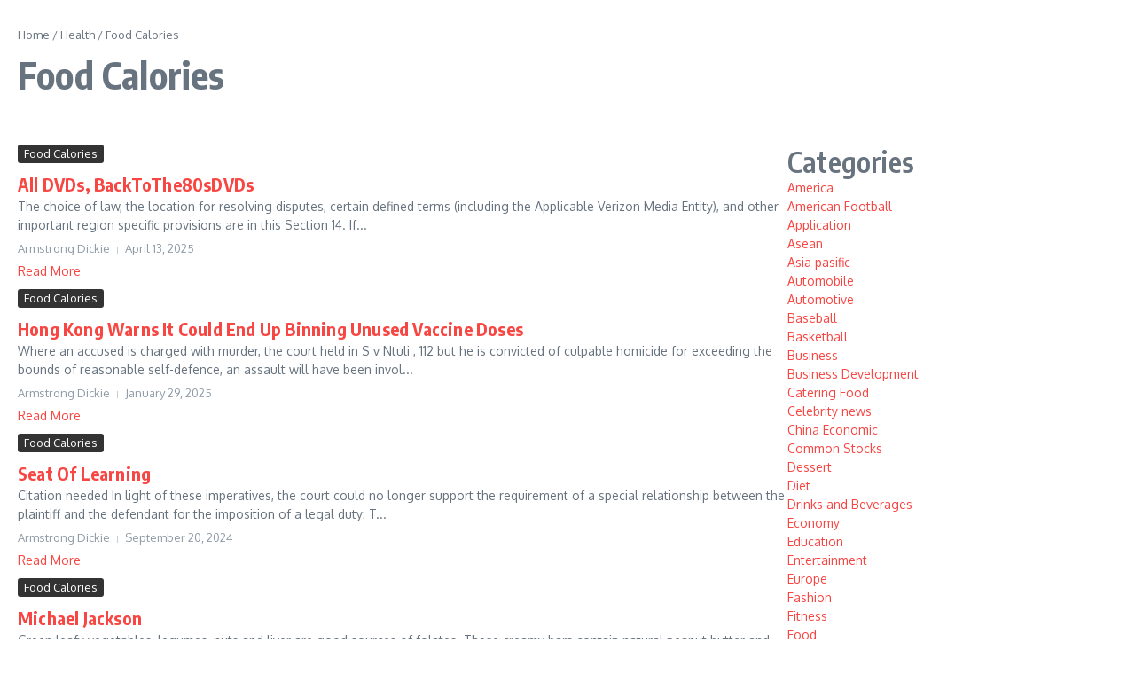

--- FILE ---
content_type: text/html; charset=UTF-8
request_url: https://visittoday.co.uk/category/health/food-calories
body_size: 16599
content:

<!DOCTYPE html>
<html lang="en-US">
<head>
	<meta charset="UTF-8">
	<meta name="viewport" content="width=device-width, initial-scale=1.0" />
	<link rel="profile" href="https://gmpg.org/xfn/11">

<meta name='robots' content='index, follow, max-image-preview:large, max-snippet:-1, max-video-preview:-1' />

	<!-- This site is optimized with the Yoast SEO plugin v26.7 - https://yoast.com/wordpress/plugins/seo/ -->
	<title>Food Calories Archives - visit today</title>
	<link rel="canonical" href="https://visittoday.co.uk/category/health/food-calories" />
	<link rel="next" href="https://visittoday.co.uk/category/health/food-calories/page/2" />
	<meta property="og:locale" content="en_US" />
	<meta property="og:type" content="article" />
	<meta property="og:title" content="Food Calories Archives - visit today" />
	<meta property="og:url" content="https://visittoday.co.uk/category/health/food-calories" />
	<meta property="og:site_name" content="visit today" />
	<meta name="twitter:card" content="summary_large_image" />
	<script type="application/ld+json" class="yoast-schema-graph">{"@context":"https://schema.org","@graph":[{"@type":"CollectionPage","@id":"https://visittoday.co.uk/category/health/food-calories","url":"https://visittoday.co.uk/category/health/food-calories","name":"Food Calories Archives - visit today","isPartOf":{"@id":"/#website"},"breadcrumb":{"@id":"https://visittoday.co.uk/category/health/food-calories#breadcrumb"},"inLanguage":"en-US"},{"@type":"BreadcrumbList","@id":"https://visittoday.co.uk/category/health/food-calories#breadcrumb","itemListElement":[{"@type":"ListItem","position":1,"name":"Home","item":"https://visittoday.co.uk/category/health"},{"@type":"ListItem","position":2,"name":"Food Calories"}]},{"@type":"WebSite","@id":"/#website","url":"/","name":"visit today","description":"All About Today&#039;s Information and review","publisher":{"@id":"/#/schema/person/e39539a81934ed9693bd52b08f7cf3c5"},"potentialAction":[{"@type":"SearchAction","target":{"@type":"EntryPoint","urlTemplate":"/?s={search_term_string}"},"query-input":{"@type":"PropertyValueSpecification","valueRequired":true,"valueName":"search_term_string"}}],"inLanguage":"en-US"},{"@type":["Person","Organization"],"@id":"/#/schema/person/e39539a81934ed9693bd52b08f7cf3c5","name":"Armstrong Dickie","logo":{"@id":"/#/schema/person/image/"},"sameAs":["http://visittoday.co.uk"]}]}</script>
	<!-- / Yoast SEO plugin. -->


<link rel='dns-prefetch' href='//fonts.googleapis.com' />
<link rel="alternate" type="application/rss+xml" title="visit today &raquo; Feed" href="https://visittoday.co.uk/feed" />
<link rel="alternate" type="application/rss+xml" title="visit today &raquo; Comments Feed" href="https://visittoday.co.uk/comments/feed" />
<link rel="alternate" type="application/rss+xml" title="visit today &raquo; Food Calories Category Feed" href="https://visittoday.co.uk/category/health/food-calories/feed" />
<style id='wp-img-auto-sizes-contain-inline-css' type='text/css'>
img:is([sizes=auto i],[sizes^="auto," i]){contain-intrinsic-size:3000px 1500px}
/*# sourceURL=wp-img-auto-sizes-contain-inline-css */
</style>

<style id='wp-emoji-styles-inline-css' type='text/css'>

	img.wp-smiley, img.emoji {
		display: inline !important;
		border: none !important;
		box-shadow: none !important;
		height: 1em !important;
		width: 1em !important;
		margin: 0 0.07em !important;
		vertical-align: -0.1em !important;
		background: none !important;
		padding: 0 !important;
	}
/*# sourceURL=wp-emoji-styles-inline-css */
</style>
<link rel='stylesheet' id='newsx-google-fonts-css-css' href='https://fonts.googleapis.com/css?family=Oxygen%3A400%7CEncode+Sans+Condensed%3A400%2C700%2C600%2C500%2C700%2Cnormal&#038;display=swap&#038;ver=1.2.51' type='text/css' media='all' />
<link rel='stylesheet' id='newsx-main-css' href='https://visittoday.co.uk/wp-content/themes/news-magazine-x/assets/css/main.min.css?ver=1.2.51' type='text/css' media='all' />
<style id='newsx-main-inline-css' type='text/css'>
.newsx-social-icon:hover, .newsx-cta-button:hover a, .newsx-random-post:hover a, .newsx-tabs li.active, #newsx-back-to-top.newsx-trans-bg svg, .newsx-grid-filter:hover, .newsx-grid-filter.active, .newsx-random-post svg:hover, .newsx-grid-view-all a:hover{color:#f84643;}.newsx-dark-mode-switcher .newsx-switch-to-light, .search-submit, .newsx-header-search .newsx-search-results-view-all a, .newsx-weather-header, .newsx-vplaylist-controller, .newsx-newsletter-form input[type="submit"], .newsx-s1.newsx-category-list .category-count, .newsx-post-index, .newsx-blog-pagination .current, .newsx-reading-progress-bar, .newsx-post-sources .source-tag a, #newsx-back-to-top:not(.newsx-trans-bg), .wp-block-search__button, .newsx-s0.newsx-widget-title-wrap .newsx-widget-title-text, .newsx-menu-item-label, .newsx-widget :not(.newsx-original-colors) .newsx-social-icon:hover{background-color:#f84643;}.newsx-social-icon:hover svg, .newsx-cta-button:hover svg, .newsx-random-post:hover svg, .newsx-switch-to-dark:hover svg, #newsx-back-to-top.newsx-trans-bg svg, .newsx-site-header .newsx-header-social-icons svg:hover, .newsx-header-search .search-icon svg:hover, .newsx-offcanvas-btn svg:hover, .newsx-random-post svg:hover{fill:#f84643;}.sub-menu, #newsx-back-to-top.newsx-trans-bg, blockquote, .newsx-widget-title-wrap, .newsx-widget-title-text, .newsx-widget-title-text:after, .newsx-widget .newsx-ring-loader div, .wp-block-quote, .newsx-menu-item-label{border-color:#f84643;}.newsx-tabs li.active{border-bottom-color:#f84643 !important;}.newsx-post-sources .source-tag a:hover{box-shadow:0 0 5px 3px rgba(248, 70, 67, 0.2);}.newsx-underline-hover:hover{text-decoration-color:#f84643;-webkit-text-decoration-color:#f84643;}a{color:#f84643;}.newsx-nav-menu a:hover svg, .newsx-nav-menu .current-menu-item > a svg{fill:#f84643;}a:hover, .newsx-nav-menu a:hover, .newsx-nav-menu .current-menu-item > a, .newsx-table-of-contents a:hover, .wp-block-tag-cloud.is-style-outline a:hover, .newsx-grid-read-more a:hover, .newsx-breadcrumbs a:hover, .newsx-post-meta-inner div a:hover, a.comment-reply-link:hover, .newsx-post-sources .post-source:not(.source-tag) a:hover, .widget_nav_menu li a:hover, .post-page-numbers.current, .newsx-category-list li a:hover{color:#f84643;}.newsx-pointer-item:after{background-color:#f84643;}h1, h1 a, h2, h2 a, h3, h3 a, h4, h4 a, h5, h5 a, h6, h6 a, .newsx-grid-title > :where(div, p, span) a, .newsx-ajax-search-results .search-results-content a, .newsx-table-of-contents a, .newsx-grid-read-more a, .newsx-weather-content .weather-location, .newsx-weather-content .weather-temp, .newsx-post-meta-inner .newsx-post-author a, .comment-author, .comment .comment-author a, .newsx-post-content + .newsx-static-sharing .sharing-header, .newsx-single-post-media .image-caption, .newsx-newsletter-title svg, .widget_block .wp-block-quote, .widget_block .wp-block-details:not(.has-text-color) summary, table:not(.has-text-color) thead th, .widget_block table:not(.has-text-color) thead th, table:not(.has-text-color) tfoot tr, .widget_block table:not(.has-text-color) tfoot tr, .newsx-widget .soc-brand, .newsx-widget .newsx-lt-s1 .soc-label1, .newsx-widget .soc-count{color:#292929;}.comment-form .form-submit .submit, .post-password-form input[type="submit"], .wpcf7-submit, .wp-block-file__button, .wp-block-loginout .button{background-color:#292929;}.newsx-post-author-box svg, .newsx-header-social-icons .newsx-social-icon svg, .newsx-widget .newsx-social-icon svg{fill:#292929;}body, button, input, select, textarea, .newsx-social-icon, .newsx-cta-button a, .newsx-random-post a, .newsx-blog-pagination > *, .newsx-breadcrumbs a, .newsx-post-sources a, .widget_nav_menu li a, .newsx-grid-view-all a, .newsx-category-list li a, .newsx-magazine-layout .newsx-no-posts p{color:#67737e;}.newsx-social-icon svg, .newsx-search-icon svg, .newsx-cta-button svg, .newsx-switch-to-dark svg, .widget_nav_menu svg{fill:#67737e;}.newsx-search-icon .newsx-ring-loader div{border-left-color:#67737e;}.search-field::placeholder, .newsx-newsletter-form input::placeholder, .wp-block-search__input::placeholder{color:rgba(103, 115, 126, 0.6);}.newsx-weather-content .weather-condition, .newsx-weather-content .weather-extra-info, .newsx-grid-date-time, .newsx-grid-author a, .newsx-grid-author a:hover, .newsx-grid-post-meta div:first-child:after, .wp-block-tag-cloud.is-style-outline a, .sharing-header, .newsx-post-meta-inner, .newsx-post-meta-inner a, .newsx-post-author-box .author-job, .newsx-related-posts .post-date, .comment-meta, .comment-meta a, .comment-respond .logged-in-as, .comment-respond .logged-in-as, .comment-respond .comment-notes, .comment-form .comment-form-cookies-consent label, .comment-form textarea::placeholder, .comment-form input::placeholder, .wpcf7-form-control::placeholder, .newsx-post-content + .newsx-static-sharing .sharing-header svg, .newsx-newsletter-form .agree-to-terms, .newsx-newsletter-policy, .newsx-archive-page-header .sub-categories span, .newsx-ajax-search-results .search-results-content span{color:#8e9ba7;}.sharing-header svg, .newsx-post-meta-inner svg{fill:#8e9ba7;}.newsx-post-meta-inn-group > div:after, .newsx-grid-post-meta div:first-child:after{background-color:#8e9ba7;}pre, button, input, select, textarea, .newsx-mobile-menu li, .newsx-cta-button, .search-form, .search-field, .newsx-ajax-search-results, .newsx-grid-filters-dropdown, .newsx-prev, .newsx-next, .newsx-load-more, .newsx-category-list li a, .newsx-tabs li, .newsx-social-icon, .newsx-blog-pagination > *, article.entry-comments, .newsx-table-of-contents a, .newsx-post-navigation, .newsx-post-navigation .newsx-divider, .comments-pagination, .newsx-post-author-box, .newsx-newsletter-wrap, .newsx-related-posts-wrap, table, td, th, .widget_block table thead, .widget_block table th, .widget_block table td, .widget_block table tfoot, .wp-block-search__input, :where(.wp-block-search__button-inside .wp-block-search__inside-wrapper), .wp-block-tag-cloud.is-style-outline a, .widget_nav_menu li a, .wp-block-group, .wp-block-code, .wp-block-table thead, .wp-block-table tfoot, .wp-block-table td, .wp-block-table th{border-color:#e8e8e8;}.wp-block-separator{color:#e8e8e8;}hr, .wp-block-separator, :where(.wp-block-calendar table:not(.has-background) th), code, kbd, samp{background-color:#e8e8e8;}.newsx-dark-mode-switcher{background-color:rgba(232, 232, 232, 0.8);}body{background-color:rgba(255,255,255,1);}.newsx-site-header .newsx-top-section-wrap{background-color:#f84643;border-bottom:none;}.newsx-site-header .newsx-middle-section-wrap, .newsx-site-header .newsx-bottom-section-wrap{border-bottom:1px solid #e8e8e8;}.newsx-site-footer .newsx-middle-section-wrap, .newsx-site-footer .newsx-top-section-wrap{background-color:#191919;}.newsx-site-footer .newsx-bottom-section-wrap{background-color:#111111;}.newsx-site-footer .newsx-middle-section-wrap, .newsx-site-footer .newsx-bottom-section-wrap{border-top:1px solid #222222;}.newsx-site-footer h1, .newsx-site-footer h1 a, .newsx-site-footer h2, .newsx-site-footer h2 a, .newsx-site-footer h3, .newsx-site-footer h3 a, .newsx-site-footer h4, .newsx-site-footer h4 a, .newsx-site-footer h5, .newsx-site-footer h5 a, .newsx-site-footer h6, .newsx-site-footer h6 a, .newsx-site-footer .newsx-grid-title > :where(div, p, span) a, .newsx-site-footer a{color:#ececec;}.newsx-site-footer, .newsx-site-footer button, .newsx-site-footer input, .newsx-site-footer select, .newsx-site-footer textarea, .newsx-site-footer .newsx-social-icon, .newsx-site-footer .newsx-category-list li a{color:#adadad;}.newsx-site-footer .newsx-social-icon svg, .newsx-site-footer .newsx-search-icon svg{fill:#adadad;}.newsx-site-footer .search-field::placeholder, .newsx-site-footer .newsx-newsletter-form input::placeholder, .newsx-site-footer .wp-block-search__input::placeholder{color:rgba(173, 173, 173, 0.6);}.newsx-site-footer .newsx-post-meta{color:#5b5b5b;}.newsx-site-footer .newsx-post-meta-inn-group > div:after, .newsx-site-footer .newsx-grid-post-meta div:first-child:after{background-color:#5b5b5b;}.newsx-site-footer pre, .newsx-site-footer button, .newsx-site-footer input, .newsx-site-footer select, .newsx-site-footer textarea, .newsx-site-footer .search-form, .newsx-site-footer .search-field, .newsx-site-footer .newsx-s1-ft.newsx-widget-title-wrap, .newsx-site-footer .newsx-category-list.newsx-s0 li a, .newsx-site-footer .newsx-tabs li{border-color:#484848;}.wp-block-separator{color:#e8e8e8;}.newsx-site-footer hr, .newsx-site-footer .wp-block-separator, .newsx-site-footer :where(.wp-block-calendar table:not(.has-background) th), .newsx-site-footer code, .newsx-site-footer kbd, .newsx-site-footer samp{background-color:#484848;}.newsx-copyright, .newsx-footer-menu a{color:#888888;}.newsx-copyright a{color:#bcbcbc;}.newsx-footer-menu a:hover, .newsx-footer-menu .current-menu-item > a{color:#adaaaa;}body, button, input, select, textarea{font-family:Oxygen;font-weight:normal;font-style:normal;text-transform:none;text-decoration:none;text-align:left;line-height:1.5;letter-spacing:0px;}body, button, input, select, textarea{font-size:14px;}@media (max-width:768px){body, button, input, select, textarea{font-size:14px;}}@media (max-width:480px){body, button, input, select, textarea{font-size:14px;}}.newsx-grid-author, .newsx-grid-date-time, .newsx-widget .newsx-post-meta, .newsx-grid-categories, .newsx-category-list.newsx-s2 .category-count, .wp-block-tag-cloud.is-style-outline, .newsx-breadcrumbs, .newsx-post-author-box .author-job, .comment-reply-link, .comment-form textarea, .comment-form input, .newsx-single-post-media .image-caption, .newsx-newsletter-form .mc4wp-form-fields input[type="email"], .newsx-newsletter-form input[type="submit"], .wpcf7-form-control, .wp-block-search__input, .wp-block-search__button{font-size:13px;}@media (max-width:768px){.newsx-grid-author, .newsx-grid-date-time, .newsx-widget .newsx-post-meta, .newsx-grid-categories, .newsx-category-list.newsx-s2 .category-count, .wp-block-tag-cloud.is-style-outline, .newsx-breadcrumbs, .newsx-post-author-box .author-job, .comment-reply-link, .comment-form textarea, .comment-form input, .newsx-single-post-media .image-caption, .newsx-newsletter-form .mc4wp-form-fields input[type="email"], .newsx-newsletter-form input[type="submit"], .wpcf7-form-control, .wp-block-search__input, .wp-block-search__button{font-size:13px;}}@media (max-width:480px){.newsx-grid-author, .newsx-grid-date-time, .newsx-widget .newsx-post-meta, .newsx-grid-categories, .newsx-category-list.newsx-s2 .category-count, .wp-block-tag-cloud.is-style-outline, .newsx-breadcrumbs, .newsx-post-author-box .author-job, .comment-reply-link, .comment-form textarea, .comment-form input, .newsx-single-post-media .image-caption, .newsx-newsletter-form .mc4wp-form-fields input[type="email"], .newsx-newsletter-form input[type="submit"], .wpcf7-form-control, .wp-block-search__input, .wp-block-search__button{font-size:13px;}}.newsx-grid-over-media .post-categories{font-size:12px;}@media (max-width:768px){.newsx-grid-over-media .post-categories{font-size:12px;}}@media (max-width:480px){.newsx-grid-over-media .post-categories{font-size:12px;}}.widget_block .wp-block-quote p, blockquote p{font-size:16px;}@media (max-width:768px){.widget_block .wp-block-quote p, blockquote p{font-size:16px;}}@media (max-width:480px){.widget_block .wp-block-quote p, blockquote p{font-size:16px;}}.newsx-post-author-box .author-socials svg, .newsx-post-sources span svg{width:14px;}@media (max-width:768px){.newsx-post-author-box .author-socials svg, .newsx-post-sources span svg{width:14px;}}@media (max-width:480px){.newsx-post-author-box .author-socials svg, .newsx-post-sources span svg{width:14px;}}.newsx-post-author-box .author-socials svg, .newsx-post-sources span svg{height:14px;}@media (max-width:768px){.newsx-post-author-box .author-socials svg, .newsx-post-sources span svg{height:14px;}}@media (max-width:480px){.newsx-post-author-box .author-socials svg, .newsx-post-sources span svg{height:14px;}}h1:not(.site-title), h1 .author-name, h2, h3, h4, h5, h6, .widget_block .wp-block-quote p, .widget_block table thead th, .widget_block table tfoot tr{font-family:Encode Sans Condensed;font-weight:normal;font-style:normal;text-transform:none;text-decoration:none;text-align:left;line-height:1.6;letter-spacing:0px;}h1:not(.site-title){font-weight:700;font-style:normal;text-transform:none;text-decoration:none;text-align:left;line-height:1.2;letter-spacing:0.2px;}h1:not(.site-title){font-size:42px;}@media (max-width:768px){h1:not(.site-title){font-size:32px;}}@media (max-width:480px){h1:not(.site-title){font-size:28px;}}h2{font-weight:600;font-style:normal;text-transform:none;text-decoration:none;text-align:left;line-height:1.2;letter-spacing:0.2px;}h2{font-size:32px;}@media (max-width:768px){h2{font-size:19px;}}@media (max-width:480px){h2{font-size:22px;}}h3{font-weight:700;font-style:normal;text-transform:none;text-decoration:none;text-align:left;line-height:1.4;letter-spacing:0.2px;}h3{font-size:20px;}@media (max-width:768px){h3{font-size:18px;}}@media (max-width:480px){h3{font-size:18px;}}h4{font-weight:700;font-style:normal;text-transform:none;text-decoration:none;text-align:left;line-height:1.3;letter-spacing:0.2px;}h4{font-size:17px;}@media (max-width:768px){h4{font-size:15px;}}@media (max-width:480px){h4{font-size:16px;}}h5{font-weight:500;font-style:normal;text-transform:none;text-decoration:none;text-align:left;line-height:1.3;letter-spacing:0px;}h5{font-size:15px;}@media (max-width:768px){h5{font-size:13px;}}@media (max-width:480px){h5{font-size:14px;}}h6{font-weight:700;font-style:normal;text-transform:none;text-decoration:none;text-align:left;line-height:1.5;letter-spacing:0px;}h6{font-size:13px;}@media (max-width:768px){h6{font-size:12px;}}@media (max-width:480px){h6{font-size:12px;}}.newsx-widget .newsx-social-icon .soc-brand, .newsx-widget .newsx-lt-s1 .newsx-social-icon .soc-label1, .newsx-widget .newsx-social-icon .soc-count{font-family:Encode Sans Condensed;font-weight:bold;}.newsx-weather-content .weather-temp{font-size:52px;}@media (max-width:768px){.newsx-weather-content .weather-temp{font-size:39px;}}@media (max-width:480px){.newsx-weather-content .weather-temp{font-size:42px;}}.newsx-container{max-width:1300px;}.newsx-builder-grid-row, .newsx-row-inner, .newsx-archive-page-wrap, .newsx-blog-page-wrap, .newsx-single-wrap, .newsx-default-page-wrap, .newsx-mobile-menu-container, .newsx-widget .newsx-container{padding-left:20px;}@media (max-width:768px){.newsx-builder-grid-row, .newsx-row-inner, .newsx-archive-page-wrap, .newsx-blog-page-wrap, .newsx-single-wrap, .newsx-default-page-wrap, .newsx-mobile-menu-container, .newsx-widget .newsx-container{padding-left:20px;}}@media (max-width:480px){.newsx-builder-grid-row, .newsx-row-inner, .newsx-archive-page-wrap, .newsx-blog-page-wrap, .newsx-single-wrap, .newsx-default-page-wrap, .newsx-mobile-menu-container, .newsx-widget .newsx-container{padding-left:20px;}}.newsx-builder-grid-row, .newsx-row-inner, .newsx-archive-page-wrap, .newsx-blog-page-wrap, .newsx-single-wrap, .newsx-default-page-wrap, .newsx-mobile-menu-container, .newsx-widget .newsx-container{padding-right:20px;}@media (max-width:768px){.newsx-builder-grid-row, .newsx-row-inner, .newsx-archive-page-wrap, .newsx-blog-page-wrap, .newsx-single-wrap, .newsx-default-page-wrap, .newsx-mobile-menu-container, .newsx-widget .newsx-container{padding-right:20px;}}@media (max-width:480px){.newsx-builder-grid-row, .newsx-row-inner, .newsx-archive-page-wrap, .newsx-blog-page-wrap, .newsx-single-wrap, .newsx-default-page-wrap, .newsx-mobile-menu-container, .newsx-widget .newsx-container{padding-right:20px;}}.site-main .newsx-row:first-child .newsx-row-inner,.customize-partial-edit-shortcuts-shown .site-main .newsx-row:nth-child(2) .newsx-row-inner{padding-top:30px;}.site-main .newsx-row:last-child .newsx-row-inner {margin-bottom:0;}.newsx-single-wrap,.newsx-blog-page-wrap,.newsx-archive-page-wrap,.newsx-default-page-wrap {padding-top:30px;padding-bottom:30px;}.newsx-grid-media,.newsx-category-list li,.newsx-slider-media,:where(.single-format-video, .single-format-audio) .newsx-single-post-media,.wp-block-image {overflow:hidden;}.newsx-grid-media,.newsx-grid-media img,.newsx-slider-media,.newsx-post-image img,.newsx-s2.newsx-category-list li,.newsx-s1.newsx-category-list li,.newsx-vplaylist-wrap,.newsx-vplaylist-thumbs img,.wp-block-image,.newsx-ajax-search-results img,.newsx-single-post-media img,:where(.single-format-video, .single-format-audio) .newsx-single-post-media,.swiper-wrapper img,.newsx-s1.newsx-post-navigation img,.newsx-related-posts img {border-radius:3px;}.newsx-s0.newsx-widget-title-wrap .newsx-widget-title-text {border-top-left-radius:2px;border-top-right-radius:2px;}.newsx-nav-menu .newsx-menu-item-label {border-radius:2px;}input,textarea,button,.newsx-grid-read-more a,.newsx-grid-next-prev > div,.newsx-widget .newsx-social-icon,.wp-block-tag-cloud.is-style-outline a,#newsx-back-to-top,.header-search-s0 .search-form,.header-search-s2 .search-form,.newsx-ajax-search-results,.newsx-header-search .newsx-search-results-view-all a,.newsx-post-categories.newsx-s0 a,.newsx-post-categories.newsx-s1 a:before,.newsx-s0.newsx-float-sharing:not(.pos-outside) .sharing-icons,.newsx-s0.newsx-float-sharing.pos-outside .newsx-post-sharing,.newsx-post-meta .newsx-s0.newsx-static-sharing,.newsx-post-sources .source-tag a,.newsx-single-continue-reading a {border-radius:3px;}.newsx-tabs li:first-child {border-top-left-radius:3px;}.newsx-tabs li:last-child {border-top-right-radius:3px;}.newsx-vplaylist-controller {border-bottom-left-radius:3px;}.newsx-newsletter-wrap,.newsx-weather-wrap,.newsx-weather-header,.newsx-table-of-contents {border-radius:5px;}.newsx-magazine-layout .newsx-grid-image {transition:transform .5s cubic-bezier(0, 0, .42, 1.21);}.newsx-magazine-layout .newsx-grid-media:hover .newsx-grid-image {transform:scale(1.05);}.newsx-magazine-layout .newsx-grid-media:hover .newsx-media-hover-link {opacity:1;}:where(.newsx-grid-layout, .newsx-list-layout) .newsx-grid-image,:where(.newsx-featured-posts, .newsx-featured-tabs-widget) .newsx-post-image a,.newsx-category-list.newsx-s2 li > a {position:relative;}:where(.newsx-grid-layout, .newsx-list-layout) .newsx-grid-media > a:after,:where(.newsx-grid-layout, .newsx-list-layout) .newsx-grid-over-media > a:after,:where(.newsx-featured-posts, .newsx-featured-tabs-widget) .newsx-post-image > a:after,.newsx-category-list.newsx-s2 li > a:after {content:" ";position:absolute;top:0;left:0;width:100%;height:100%;background:rgba(255,255,255,0);transition:background .2s;}:where(.newsx-grid-layout, .newsx-list-layout) .newsx-grid-media > a:hover:after,:where(.newsx-grid-layout, .newsx-list-layout) .newsx-grid-over-media > a:hover:after,:where(.newsx-featured-posts, .newsx-featured-tabs-widget) .newsx-post-image > a:hover:after,.newsx-category-list.newsx-s2 li > a:hover:after {background:rgba(255,255,255,0.15);}.newsx-s1.newsx-category-list li a {transition:background .3s;}.newsx-s1.newsx-category-list li a:hover {background:rgba(0, 0, 0, 0.2);}.newsx-sidebar{width:30%;}.newsx-row-inner, .newsx-single-inner, .newsx-blog-page-inner, .newsx-archive-page-inner{gap:60px;}@media (max-width:768px){.newsx-row-inner, .newsx-single-inner, .newsx-blog-page-inner, .newsx-archive-page-inner{gap:30px;}}@media (max-width:480px){.newsx-row-inner, .newsx-single-inner, .newsx-blog-page-inner, .newsx-archive-page-inner{gap:30px;}}.newsx-site-header .newsx-top-section-wrap .newsx-builder-grid-row{min-height:30px;}.newsx-site-header .newsx-middle-section-wrap .newsx-builder-grid-row{min-height:120px;}.newsx-site-header .newsx-middle-section-wrap{padding-top:10px;padding-bottom:10px;}.newsx-site-header .newsx-bottom-section-wrap .newsx-builder-grid-row{min-height:40px;}.newsx-site-identity .site-logo{max-width:50px;}.newsx-site-identity{flex-direction:row;}.newsx-site-title-tagline .site-title{display:block;}@media (max-width:768px){.newsx-site-title-tagline .site-title{display:block;}}@media (max-width:480px){.newsx-site-title-tagline .site-title{display:block;}}.newsx-site-title-tagline .site-description{display:block;}@media (max-width:768px){.newsx-site-title-tagline .site-description{display:block;}}@media (max-width:480px){.newsx-site-title-tagline .site-description{display:block;}}.newsx-site-identity{display:flex;}@media (max-width:768px){.newsx-site-identity{display:flex;}}@media (max-width:480px){.newsx-site-identity{display:flex;}}.newsx-site-title-tagline .site-title a{color:#292929;}.newsx-site-title-tagline .site-title a:hover{color:#292929;}.newsx-site-title-tagline .site-description{color:#67737e;}.newsx-site-title-tagline, .newsx-site-title-tagline .site-title{font-family:Encode Sans Condensed;font-weight:700;font-style:normal;text-transform:none;text-decoration:none;text-align:left;line-height:1.3;letter-spacing:0px;}.newsx-site-title-tagline .site-title{font-size:40px;}@media (max-width:768px){.newsx-site-title-tagline .site-title{font-size:40px;}}@media (max-width:480px){.newsx-site-title-tagline .site-title{font-size:23px;}}.newsx-site-title-tagline .site-description{font-size:12px;}@media (max-width:768px){.newsx-site-title-tagline .site-description{font-size:12px;}}@media (max-width:480px){.newsx-site-title-tagline .site-description{font-size:12px;}}.newsx-site-identity{margin-right:10px;}@media (max-width:768px){.newsx-site-identity{margin-right:0px;}}@media (max-width:480px){.newsx-site-identity{margin-right:0px;}}.newsx-header-menu-primary a, .newsx-header-menu-primary + .newsx-mobile-menu-toggle span:last-of-type{font-family:Encode Sans Condensed;font-weight:700;font-style:normal;text-transform:none;text-decoration:none;text-align:left;line-height:1.5;letter-spacing:0px;}.newsx-header-menu-primary a{color:#292929;}.newsx-header-menu-primary .newsx-nav-menu > .menu-item > a{font-size:19px;}.newsx-header-menu-primary .sub-menu a{font-size:13px;}.newsx-header-menu-primary .newsx-desktop-menu.newsx-nav-menu > .menu-item > .sub-menu:before{height:15px;}.newsx-header-menu-primary .newsx-desktop-menu.newsx-nav-menu > .menu-item > .sub-menu{margin-top:13px;}.newsx-header-menu-primary .newsx-desktop-menu .sub-menu{border-top:2px solid #f84643;}.newsx-desktop-menu .sub-menu .menu-item:not(:last-child){border-bottom-width:1px;border-bottom-style:solid;border-bottom-color:#f6f6f6;}.newsx-dark-mode .newsx-desktop-menu .sub-menu .menu-item:not(:last-child){border-bottom-color:#383838;}.newsx-mobile-menu-toggle svg{width:14px;height:14px;}.newsx-dark-mode .newsx-mobile-menu-toggle + .newsx-mobile-menu-container{background-color:#272727;}@media (max-width:768px){.newsx-mobile-menu-toggle{color:#292929;}.newsx-mobile-menu-toggle span:nth-child(3){font-size:15px;}.newsx-header-menu-primary .newsx-nav-menu > .menu-item > a{font-size:15px;}.newsx-mobile-menu li:not(:last-child){border-bottom-width:1px;border-bottom-style:solid;}}.newsx-top-section-wrap .newsx-desktop-menu-container .newsx-nav-menu > .menu-item > a, .newsx-top-section-wrap .newsx-mobile-menu-toggle{color:#ffffff;}.newsx-top-section-wrap .newsx-desktop-menu-container .newsx-nav-menu > .menu-item > a svg{fill:#ffffff;}@media (max-width:768px){.newsx-mobile-menu-toggle{display:flex;}.newsx-desktop-menu-container{display:none;}}@media (max-width:768px){.newsx-header-menu-primary .newsx-nav-menu > .menu-item > a{padding-top:5px;padding-right:5px;padding-bottom:5px;padding-left:5px;}}.newsx-header-menu-primary .newsx-nav-menu > .menu-item{margin-right:12px;}.newsx-header-menu-primary{margin-left:20px;}.newsx-header-menu-secondary a, .newsx-header-menu-secondary + .newsx-mobile-menu-toggle span:last-child{font-family:Oxygen;font-weight:normal;font-style:normal;text-transform:none;text-decoration:none;text-align:left;line-height:1.5;letter-spacing:0px;}.newsx-header-menu-secondary a{color:#67737e;}.newsx-header-menu-secondary .sub-menu-icon .newsx-svg{fill:#67737e;}.newsx-header-menu-secondary .newsx-nav-menu > .menu-item > a{font-size:13px;}.newsx-header-menu-secondary .sub-menu a{font-size:12px;}.newsx-header-menu-secondary .newsx-desktop-menu .sub-menu.newsx-submenu-divider .menu-item:not(:last-child){border-bottom:1px solid #eeeeee;}.newsx-header-menu-secondary .newsx-desktop-menu.newsx-nav-menu > .menu-item > .sub-menu{margin-top:11px;}.newsx-header-menu-secondary .newsx-desktop-menu.newsx-nav-menu > .menu-item > .sub-menu:before{height:11px;}.newsx-top-section-wrap .newsx-header-menu-secondary .newsx-nav-menu > .menu-item > a{color:#ffffff;}.newsx-top-section-wrap .newsx-header-menu-secondary .newsx-nav-menu > .menu-item > a svg{fill:#ffffff;}.newsx-header-menu-secondary .newsx-nav-menu > .menu-item{margin-right:15px;}.newsx-date-and-time{display:block;}@media (max-width:768px){.newsx-date-and-time{display:block;}}@media (max-width:480px){.newsx-date-and-time{display:none;}}.newsx-date-and-time{font-size:13px;}.newsx-top-section-wrap .newsx-date-and-time{color:#ffffff;}.newsx-header-news-ticker .newsx-news-ticker-title{font-size:12px;}.newsx-header-news-ticker .newsx-news-ticker-title p{padding-top:1px;}.newsx-section-wrap:not(.newsx-top-section-wrap) .newsx-news-ticker-title{color:#67737e;}.news-ticker-heading-icon svg{width:14px;height:14px;}.newsx-top-section-wrap .news-ticker-heading, .newsx-top-section-wrap .newsx-news-ticker-title{color:#ffffff;}.newsx-header-social-icons{display:flex;}@media (max-width:768px){.newsx-header-social-icons{display:flex;}}@media (max-width:480px){.newsx-header-social-icons{display:none;}}.newsx-site-header .newsx-header-social-icons svg{width:16px;height:16px;}.newsx-site-header .newsx-top-section-wrap .newsx-header-social-icons svg{width:14px;height:14px;}.newsx-top-section-wrap .newsx-header-social-icons svg{fill:#ffffff;}.newsx-top-section-wrap .newsx-header-social-icons svg:hover{fill:#ffffff;}.newsx-offcanvas-widgets-area{width:306px;}.newsx-offcanvas-btn svg{fill:#111111;width:20px;height:20px;}.newsx-top-section-wrap .newsx-offcanvas-btn svg{fill:#ffffff;}.newsx-offcanvas-btn{margin-right:5px;}.newsx-offcanvas-widgets-area{padding-top:40px;padding-right:20px;padding-bottom:40px;padding-left:20px;}.newsx-header-search.active .search-form{width:200px;}.header-search-s1:not(.active) .search-field{border:none;}.newsx-header-search .search-icon svg{fill:#292929;}.newsx-top-section-wrap .newsx-header-search .search-icon svg{fill:#ffffff;}.newsx-header-search{margin-left:10px;}.newsx-random-post svg{color:#292929;width:16px;height:16px;}.newsx-dark-mode .newsx-random-post svg{color:#ffffff;}.newsx-top-section-wrap .newsx-random-post svg{color:#ffffff;}.newsx-dark-mode-switcher{display:flex;}@media (max-width:768px){.newsx-dark-mode-switcher{display:flex;}}@media (max-width:480px){.newsx-dark-mode-switcher{display:flex;}}.newsx-top-section-wrap .newsx-dark-mode-switcher {width:30px;height:10px;}.newsx-top-section-wrap .newsx-dark-mode-switcher svg {width:10px;height:10px;}.newsx-top-section-wrap .newsx-dark-mode-switcher .newsx-switch-to-dark,.newsx-top-section-wrap .newsx-dark-mode-switcher .newsx-switch-to-light {top:-4px;padding:4px;}.newsx-site-footer .newsx-top-section-wrap .newsx-builder-grid-row{align-items:center;}.newsx-site-footer .newsx-top-section-wrap .newsx-builder-grid-row{gap:50px;}.newsx-site-footer .newsx-top-section-wrap .newsx-builder-grid-row{min-height:100px;}.newsx-site-footer .newsx-top-section-wrap{padding:20px;}.newsx-site-footer .newsx-middle-section-wrap .newsx-builder-grid-row{align-items:flex-start;}.newsx-site-footer .newsx-middle-section-wrap .newsx-builder-grid-row{gap:50px;}.newsx-site-footer .newsx-middle-section-wrap .newsx-builder-grid-row{min-height:100px;}.newsx-site-footer .newsx-middle-section-wrap{padding:20px;}.newsx-site-footer .newsx-bottom-section-wrap .newsx-builder-grid-row{align-items:center;}.newsx-site-footer .newsx-bottom-section-wrap .newsx-builder-grid-row{gap:50px;}.newsx-site-footer .newsx-bottom-section-wrap .newsx-builder-grid-row{min-height:30px;}.newsx-site-footer .newsx-bottom-section-wrap{padding:20px;}.newsx-copyright{font-size:12px;text-align:center;}#newsx-footer-menu{flex-direction:row;}#newsx-footer-menu{justify-content:flex-start;}@media (max-width:768px){#newsx-footer-menu{justify-content:flex-start;}}@media (max-width:480px){#newsx-footer-menu{justify-content:flex-start;}}#newsx-footer-menu{display:flex;}@media (max-width:768px){#newsx-footer-menu{display:flex;}}@media (max-width:480px){#newsx-footer-menu{display:flex;}}.newsx-footer-menu a{font-size:12px;}.newsx-footer-social-icons{justify-content:flex-start;}@media (max-width:768px){.newsx-footer-social-icons{justify-content:flex-start;}}@media (max-width:480px){.newsx-footer-social-icons{justify-content:flex-start;}}.newsx-footer-social-icons{display:flex;}@media (max-width:768px){.newsx-footer-social-icons{display:flex;}}@media (max-width:480px){.newsx-footer-social-icons{display:flex;}}.newsx-site-footer .newsx-bottom-section-wrap .newsx-footer-social-icons svg{width:14px;height:14px;}.newsx-footer-custom-html-1{display:block;}@media (max-width:768px){.newsx-footer-custom-html-1{display:block;}}@media (max-width:480px){.newsx-footer-custom-html-1{display:block;}}.newsx-footer-custom-html-2{display:block;}@media (max-width:768px){.newsx-footer-custom-html-2{display:block;}}@media (max-width:480px){.newsx-footer-custom-html-2{display:block;}}#newsx-back-to-top{display:flex;}@media (max-width:768px){#newsx-back-to-top{display:flex;}}@media (max-width:480px){#newsx-back-to-top{display:flex;}}.newsx-post-meta-inner{font-size:14px;}.newsx-post-meta-inner svg{width:14px;height:14px;}.newsx-post-sharing svg{color:#292929;}.newsx-post-navigation {border-top-width:1px;border-top-style:solid;border-bottom-width:1px;border-bottom-style:solid;}.newsx-post-navigation > a {padding:15px 0;}.newsx-post-navigation .newsx-divider {position:absolute;top:0;left:50%;height:100%;border-right-width:1px;border-right-style:solid;}.newsx-post-navigation > a.prev-post, .newsx-post-navigation > a.next-post{padding-top:40px;padding-bottom:50px;}.newsx-post-navigation{margin-top:50px;margin-bottom:50px;}.newsx-post-navigation{font-size:13px;}@media (max-width:768px){.newsx-post-navigation{font-size:13px;}}@media (max-width:480px){.newsx-post-navigation{font-size:13px;}}.newsx-post-author-box .author-avatar img {border-radius:50%;}.newsx-post-author-box .author-info a{font-size:15px;}@media (max-width:768px){.newsx-post-author-box .author-info a{font-size:15px;}}@media (max-width:480px){.newsx-post-author-box .author-info a{font-size:15px;}}.newsx-post-author-box {border-bottom-width:1px;border-bottom-style:solid;}.newsx-post-author-box{padding-top:25px;padding-bottom:50px;}.newsx-related-posts-wrap {border-bottom-width:1px;border-bottom-style:solid;}.newsx-related-posts-wrap{padding-top:25px;padding-bottom:45px;}.newsx-reading-progress-bar{height:4px;}@media screen and ( max-width:768px ) {.newsx-row-inner,.newsx-blog-page-inner,.newsx-archive-page-inner,.newsx-single-inner {flex-direction:column;}.newsx-site-footer .newsx-builder-grid-row {grid-template-columns:auto;}.newsx-pointer-item:after {display:none;}.newsx-mobile-menu .home-icon {display:none;}.newsx-sidebar {position:static;width:100% !important;}.home .newsx-main-content section.newsx-widget {margin-bottom:30px;}.home .newsx-sidebar {padding-bottom:30px;}.home .newsx-magazine-layout .newsx-grid-excerpt {display:none;}.newsx-single-inner {margin-top:0;}.newsx-post-meta-inn-wrap {flex-direction:row;flex-wrap:nowrap;}.single-format-standard .newsx-single-wrap.newsx-s3:not(.newsx-no-post-thumb) .newsx-single-post-header {padding:25px;margin:0;}.single-format-standard .newsx-single-wrap.newsx-s3:not(.newsx-no-post-thumb) .newsx-single-post-header .newsx-breadcrumbs,.single-format-standard .newsx-single-wrap.newsx-s3:not(.newsx-no-post-thumb) .newsx-single-post-header .newsx-static-sharing {display:none;}.newsx-single-post-header .newsx-post-categories {margin-bottom:10px;}.newsx-post-meta .newsx-static-sharing {width:100%;margin-left:0;margin-top:10px;}.newsx-post-meta .newsx-s0.newsx-static-sharing {padding:10px 15px;background:#f9f9f9;}.newsx-static-sharing .newsx-post-sharing {justify-content:flex-start;}.newsx-static-sharing .sharing-icons {flex-wrap:wrap;}.newsx-table-of-contents > div {column-count:1;}.newsx-table-of-contents > div:before {display:none;}.newsx-grid-layout-2-column,.newsx-grid-layout-3-column,.newsx-grid-layout-4-column {grid-template-columns:1fr 1fr;}.newsx-list-layout-list-9 {grid-template-columns:1fr 1fr;}.newsx-magazine-layout-1-3 {grid-template-columns:1fr 1fr !important;grid-template-rows:1fr 1fr 1fr !important;grid-template-areas:"main main""main2 main2" "box1 box2";}.newsx-magazine-layout-1-4 {grid-template-columns:1fr 1fr;grid-template-rows:repeat(4, 1fr);grid-template-areas:"main main""main main""box1 box2""box3 box4";}.newsx-magazine-layout-1-1-2 {grid-template-columns:1fr 1fr;grid-template-rows:repeat(3, 1fr);grid-template-areas:"main main""main2 main2""box1 box2";}.newsx-magazine-layout-2-1-2 {grid-template-columns:1fr 1fr;grid-template-rows:repeat(4, 1fr);grid-template-areas:"box1 box2""main main""main main""box3 box4";}.newsx-magazine-layout-1-1-3 {grid-template-columns:1fr 1fr;grid-template-rows:repeat(4, 1fr);grid-template-areas:"main main""main main""main2 box1""box2 box3";}.newsx-magazine-layout-2-h {grid-template-columns:1fr;grid-template-rows:1fr 1fr;grid-template-areas:"box1""box2";}.newsx-magazine-layout-4-h {grid-template-columns:1fr 1fr;grid-template-rows:1fr 1fr;grid-template-areas:"box1 box2""box3 box4";}.newsx-magazine-layout .newsx-grid-over-media {padding:15px;}.newsx-magazine-layout .newsx-grid-title {max-width:95%;}:where(.newsx-magazine-layout-1-4,.newsx-magazine-layout-2-1-2,.newsx-magazine-layout-1-1-3) article:not(:first-child) :where(.newsx-grid-categories, .newsx-grid-author),:where(.newsx-magazine-layout-1-3,.newsx-magazine-layout-1-1-2) article:where(:nth-child(3), :nth-child(4)) :where(.newsx-grid-categories, .newsx-grid-author),.newsx-magazine-layout-2-3 article:where(:nth-child(3), :nth-child(4), :nth-child(5)) :where(.newsx-grid-categories, .newsx-grid-author),.newsx-magazine-layout-1vh-3h article:not(:first-child) .newsx-grid-categories,.newsx-magazine-layout-4-h :where(.newsx-grid-categories, .newsx-grid-author) {display:none;}.newsx-slider-wrap .newsx-slider-over-media {padding:15px;}.newsx-slider-wrap .newsx-slider-prev,.newsx-slider-wrap .newsx-slider-next {width:30px;height:30px;margin-top:-15px;}.newsx-slider-wrap .newsx-slider-prev:after,.newsx-slider-wrap .newsx-slider-next:after {font-size:12px;}.newsx-slider-wrap .newsx-slider-prev {left:15px;}.newsx-slider-wrap .newsx-slider-next {right:15px;}.newsx-slider-wrap .newsx-slider-over-media .newsx-grid-excerpt {display:none;}.newsx-slider-wrap .newsx-slider-next,.newsx-slider-wrap .newsx-slider-prev {opacity:0;transition:opacity 0.3s ease;}.newsx-slider-wrap:hover .newsx-slider-next,.newsx-slider-wrap:hover .newsx-slider-prev {opacity:1;}.newsx-news-ticker-title {line-height:1.2;}.newsx-slider-prev, .newsx-slider-next {display:none !important;}.newsx-news-ticker .js-marquee .news-ticker-post {min-width:75px;}}@media screen and ( max-width:480px ) {.newsx-builder-grid-row > .site-header-column > div {flex-shrink:1 !important;}.newsx-news-ticker[data-ticker-type="marquee"] .news-ticker-content:after {width:10px;}.newsx-news-ticker .js-marquee .news-ticker-post {min-width:0;}.newsx-table-of-contents h5 a {white-space:wrap;}:where(.newsx-s0, .newsx-s0-nr).newsx-post-navigation img {display:none;}.newsx-s1.newsx-post-navigation a:first-of-type {flex-direction:column;}.newsx-s1.newsx-post-navigation a:last-child {flex-direction:column-reverse;align-items:flex-end;}.newsx-s1.newsx-post-navigation img {width:65%;height:auto;}.newsx-newsletter-title,.newsx-newsletter-title * {justify-content:center;text-align:center;}.newsx-related-posts {grid-template-columns:repeat(2, 1fr);}.newsx-related-posts.newsx-col-3 section:nth-child(3),.newsx-related-posts.newsx-col-9 section:nth-child(9) {display:none;}article.entry-comments {gap:10px;}article.entry-comments .comment-avatar {max-width:30px;}.comments-area .children {margin-left:20px;}.newsx-slider-wrap.newsx-slider-over-media .newsx-grid-read-more {display:none;}.newsx-slider.newsx-s0 .newsx-grid-categories {display:none;}.newsx-slider-1-column .newsx-grid-title > * {font-size:24px;}.newsx-posts-feed .newsx-grid-title > * {font-size:20px;}.newsx-s2.newsx-category-list {grid-template-columns:1fr;gap:10px;}.newsx-s2.newsx-category-list li {display:flex;}.newsx-s2.newsx-category-list li img {max-width:100px;}.newsx-s2.newsx-category-list .category-meta {width:100%;}.newsx-featured-posts .newsx-post-index {left:7px;}.newsx-grid-layout-2-column,.newsx-grid-layout-3-column,.newsx-grid-layout-4-column {grid-template-columns:1fr;}:where(.newsx-list-layout-list-1,.newsx-list-layout-list-2,.newsx-list-layout-list-3,.newsx-list-layout-list-4,.newsx-list-layout-list-5,.newsx-list-layout-list-6) .newsx-grid-item {flex-direction:column;}.newsx-list-layout :where(.newsx-grid-media, .newsx-grid-below-media, img) {width:100% !important;max-width:100% !important;}.newsx-list-layout .newsx-grid-item {gap:5px;}.newsx-list-layout-list-7,.newsx-list-layout-list-8,.newsx-list-layout-list-9 {grid-template-columns:1fr;}.newsx-list-layout:where(.newsx-list-layout-list-7,.newsx-list-layout-list-8,.newsx-list-layout-list-9) article {flex-direction:column;}.newsx-list-layout-list-4 .newsx-grid-item:first-child,.newsx-list-layout-list-5 .newsx-grid-item:first-child,.newsx-list-layout-list-6 .newsx-grid-item:nth-child(1),.newsx-list-layout-list-6 .newsx-grid-item:nth-child(2) {grid-column:span 2;}.newsx-list-layout-list-5 .newsx-grid-item.newsx-big-post {min-height:520px;}.newsx-list-layout-list-8 .newsx-grid-media,.newsx-list-layout-list-9 .newsx-grid-media {flex:auto;}.newsx-magazine-layout-1-2 {grid-template-columns:1fr 1fr;grid-template-rows:1fr 1fr;grid-template-areas:"main main""box1 box2";}.newsx-magazine-layout-1vh-3h {grid-template-columns:1fr;grid-template-rows:repeat(5, 1fr);grid-template-areas:"main""main""box1""box2""box3";}.newsx-magazine-layout-1-1-1 {grid-template-columns:1fr;grid-template-rows:repeat(4, 1fr);grid-template-areas:"box1""main""main""box2";}.newsx-magazine-layout-2-3 {grid-template-columns:1fr 1fr;grid-template-rows:repeat(6, 1fr);grid-template-areas:"main box1""main box1""main box2""main2 box2""main2 box3""main2 box3";}.newsx-magazine-layout-3-h {grid-template-columns:1fr;grid-template-rows:repeat(3, 1fr);grid-template-areas:"box1""box2""box3";}.newsx-magazine-layout .newsx-grid-excerpt {display:none;}.wp-block-media-text.is-stacked-on-mobile {gap:10px !important;}.newsx-ajax-search-results {right:-2.5vw;width:95vw;}}
/*# sourceURL=newsx-main-inline-css */
</style>
<link rel='stylesheet' id='newsx-swiper-css' href='https://visittoday.co.uk/wp-content/themes/news-magazine-x/assets/lib/swiper/swiper.min.css?ver=11.0.3' type='text/css' media='all' />
<script type="text/javascript" src="https://visittoday.co.uk/wp-includes/js/jquery/jquery.min.js?ver=3.7.1" id="jquery-core-js"></script>
<script type="text/javascript" src="https://visittoday.co.uk/wp-includes/js/jquery/jquery-migrate.min.js?ver=3.4.1" id="jquery-migrate-js"></script>
<link rel="https://api.w.org/" href="https://visittoday.co.uk/wp-json/" /><link rel="alternate" title="JSON" type="application/json" href="https://visittoday.co.uk/wp-json/wp/v2/categories/47" /><link rel="EditURI" type="application/rsd+xml" title="RSD" href="https://visittoday.co.uk/xmlrpc.php?rsd" />
<meta name="generator" content="WordPress 6.9" />
<meta name="google-site-verification" content="x0hoXvk4F2tMKCrcPTuKBYbGYQTFh6jfFQLmJu6fdvI" />



<!-- Google tag (gtag.js) -->
<script async src="https://www.googletagmanager.com/gtag/js?id=G-NWZHCNKRBS"></script>
<script>
  window.dataLayer = window.dataLayer || [];
  function gtag(){dataLayer.push(arguments);}
  gtag('js', new Date());

  gtag('config', 'G-NWZHCNKRBS');
</script>

<meta name="getlinko-verify-code" content="getlinko-verify-cf2602cbc73a6e473580455df55e3447acea5fc1"/>
<style id="kirki-inline-styles"></style></head>

<body class="archive category category-food-calories category-47 wp-embed-responsive wp-theme-news-magazine-x">
	
	<a class="skip-link screen-reader-text" href="#content">Skip to content</a>
    
    <div id="page" class="site">

	<header id="site-header" class="newsx-site-header">
        	</header>
<div id="content" class="site-content">
    <main id="main" class="site-main">
    
    <div class="newsx-archive-page-wrap newsx-container">

    <div class="newsx-archive-page-header"><div class="newsx-breadcrumbs"><a href="https://visittoday.co.uk">Home</a> / <a href="https://visittoday.co.uk/category/health">Health</a> / <span>Food Calories</span></div><h1>Food Calories</h1></div><div class="newsx-archive-page-inner"><div id="primary" class="content-area primary"><div class="newsx-posts-feed newsx-list-layout newsx-list-layout-list-7"><article class="newsx-grid-item post-802 post type-post status-publish format-standard hentry category-food-calories tag-backtothe80sdvds"><div class="newsx-grid-media"></div><div class="newsx-grid-below-media"><div class="newsx-grid-categories"><div class="newsx-post-categories newsx-s0"><ul class="post-categories"><li><a href="https://visittoday.co.uk/category/health/food-calories" class="newsx-cat-47" rel="category tag">Food Calories</a></li></ul></div></div><div class="newsx-grid-title"><h3><a href="https://visittoday.co.uk/all-dvds-backtothe80sdvds-2.html" title="All DVDs, BackToThe80sDVDs" class="newsx-underline-hover">All DVDs, BackToThe80sDVDs</a></h3></div><div class="newsx-grid-excerpt"><p>The choice of law, the location for resolving disputes, certain defined terms (including the Applicable Verizon Media Entity), and other important region specific provisions are in this Section 14. If...</p></div><div class="newsx-grid-post-meta newsx-flex"><div class="newsx-grid-author newsx-flex"><a href="https://visittoday.co.uk/author/Armstrong%20Dickie" class="newsx-flex"><span class="newsx-grid-author-name">Armstrong Dickie</span></a></div><div class="newsx-grid-date-time"><span class="newsx-grid-date">April 13, 2025 </span></div></div><div class="newsx-grid-read-more"><a href="https://visittoday.co.uk/all-dvds-backtothe80sdvds-2.html" class="newsx-grid-read-more-link">Read More</a></div></div></article><article class="newsx-grid-item post-321 post type-post status-publish format-standard hentry category-food-calories tag-binning tag-could tag-doses tag-unused tag-vaccine tag-warns"><div class="newsx-grid-media"></div><div class="newsx-grid-below-media"><div class="newsx-grid-categories"><div class="newsx-post-categories newsx-s0"><ul class="post-categories"><li><a href="https://visittoday.co.uk/category/health/food-calories" class="newsx-cat-47" rel="category tag">Food Calories</a></li></ul></div></div><div class="newsx-grid-title"><h3><a href="https://visittoday.co.uk/hong-kong-warns-it-could-end-up-binning-unused-vaccine-doses-4.html" title="Hong Kong Warns It Could End Up Binning Unused Vaccine Doses" class="newsx-underline-hover">Hong Kong Warns It Could End Up Binning Unused Vaccine Doses</a></h3></div><div class="newsx-grid-excerpt"><p>Where an accused is charged with murder, the court held in S v Ntuli , 112 but he is convicted of culpable homicide for exceeding the bounds of reasonable self-defence, an assault will have been invol...</p></div><div class="newsx-grid-post-meta newsx-flex"><div class="newsx-grid-author newsx-flex"><a href="https://visittoday.co.uk/author/Armstrong%20Dickie" class="newsx-flex"><span class="newsx-grid-author-name">Armstrong Dickie</span></a></div><div class="newsx-grid-date-time"><span class="newsx-grid-date">January 29, 2025 </span></div></div><div class="newsx-grid-read-more"><a href="https://visittoday.co.uk/hong-kong-warns-it-could-end-up-binning-unused-vaccine-doses-4.html" class="newsx-grid-read-more-link">Read More</a></div></div></article><article class="newsx-grid-item post-532 post type-post status-publish format-standard hentry category-food-calories tag-learning"><div class="newsx-grid-media"></div><div class="newsx-grid-below-media"><div class="newsx-grid-categories"><div class="newsx-post-categories newsx-s0"><ul class="post-categories"><li><a href="https://visittoday.co.uk/category/health/food-calories" class="newsx-cat-47" rel="category tag">Food Calories</a></li></ul></div></div><div class="newsx-grid-title"><h3><a href="https://visittoday.co.uk/seat-of-learning.html" title="Seat Of Learning" class="newsx-underline-hover">Seat Of Learning</a></h3></div><div class="newsx-grid-excerpt"><p>Citation needed In light of these imperatives, the court could no longer support the requirement of a special relationship between the plaintiff and the defendant for the imposition of a legal duty: T...</p></div><div class="newsx-grid-post-meta newsx-flex"><div class="newsx-grid-author newsx-flex"><a href="https://visittoday.co.uk/author/Armstrong%20Dickie" class="newsx-flex"><span class="newsx-grid-author-name">Armstrong Dickie</span></a></div><div class="newsx-grid-date-time"><span class="newsx-grid-date">September 20, 2024 </span></div></div><div class="newsx-grid-read-more"><a href="https://visittoday.co.uk/seat-of-learning.html" class="newsx-grid-read-more-link">Read More</a></div></div></article><article class="newsx-grid-item post-864 post type-post status-publish format-standard hentry category-food-calories tag-jackson tag-michael"><div class="newsx-grid-media"></div><div class="newsx-grid-below-media"><div class="newsx-grid-categories"><div class="newsx-post-categories newsx-s0"><ul class="post-categories"><li><a href="https://visittoday.co.uk/category/health/food-calories" class="newsx-cat-47" rel="category tag">Food Calories</a></li></ul></div></div><div class="newsx-grid-title"><h3><a href="https://visittoday.co.uk/michael-jackson.html" title="Michael Jackson" class="newsx-underline-hover">Michael Jackson</a></h3></div><div class="newsx-grid-excerpt"><p>Green leafy vegetables, legumes, nuts and liver are good sources of folates. These creamy bars contain natural peanut butter and Greek yogurt, plus a chocolate-cookie crust. For example, the law prohi...</p></div><div class="newsx-grid-post-meta newsx-flex"><div class="newsx-grid-author newsx-flex"><a href="https://visittoday.co.uk/author/Armstrong%20Dickie" class="newsx-flex"><span class="newsx-grid-author-name">Armstrong Dickie</span></a></div><div class="newsx-grid-date-time"><span class="newsx-grid-date">June 3, 2024 </span></div></div><div class="newsx-grid-read-more"><a href="https://visittoday.co.uk/michael-jackson.html" class="newsx-grid-read-more-link">Read More</a></div></div></article><article class="newsx-grid-item post-1802 post type-post status-publish format-standard has-post-thumbnail hentry category-america category-american-football category-application category-asean category-asia-pasific category-automobile category-weather category-baseball category-basketball category-business category-business-development category-catering-food category-celebrity-news category-china-economic category-common-stocks category-dessert category-diet category-drinks-and-beverages category-economy category-education category-entertainment category-europe category-fashion category-fitness category-food category-food-calories category-football category-fruits-and-vegetables category-gagdets category-games category-general-info category-growth-stocks category-health category-hobbies-and-activity category-horse-racing category-hot-news category-ice-hockey category-internet-and-web category-jewelry category-legal-and-criminal category-lifestyle category-modification category-moto-gp category-motorbike category-movies category-music category-news category-online-business category-online-tutoring category-pasta category-photography category-physical-exercise category-pop-culture category-preferred-stocks category-qualification category-racing-car category-scholarship category-school category-seat-of-learning category-sport category-stocks category-stocks-index category-technological-developments category-technology category-the-middle-east category-tourist-attraction category-transportation category-travel category-travel-advisor category-u-k-economic category-u-s-economic category-wedding category-work-style category-world-economic"><div class="newsx-grid-media"><a href="https://visittoday.co.uk/10-reasons-american-football-is-the-best-sport.html" class="newsx-grid-image" title="10 Reasons American Football Is the Best Sport"><img post-id="1802" fifu-featured="1" width="420" height="280" src="https://i.ibb.co/1JRKGSW/10-Reasons-American-Football-Is-the-Best-Sport.webp" class="attachment-newsx-420x280 size-newsx-420x280 wp-post-image" alt="10 Reasons American Football Is the Best Sport" title="10 Reasons American Football Is the Best Sport" title="10 Reasons American Football Is the Best Sport" loading="lazy" decoding="async" /></a></div><div class="newsx-grid-below-media"><div class="newsx-grid-categories"><div class="newsx-post-categories newsx-s0"><ul class="post-categories"><li><a href="https://visittoday.co.uk/category/news/america" class="newsx-cat-34" rel="category tag">America</a></li><li><a href="https://visittoday.co.uk/category/sport/american-football" class="newsx-cat-38" rel="category tag">American Football</a></li><li><a href="https://visittoday.co.uk/category/technology/application" class="newsx-cat-62" rel="category tag">Application</a></li><li><a href="https://visittoday.co.uk/category/news/asean" class="newsx-cat-30" rel="category tag">Asean</a></li><li><a href="https://visittoday.co.uk/category/news/asia-pasific" class="newsx-cat-31" rel="category tag">Asia pasific</a></li><li><a href="https://visittoday.co.uk/category/weather/automobile" class="newsx-cat-59" rel="category tag">Automobile</a></li><li><a href="https://visittoday.co.uk/category/weather" class="newsx-cat-23" rel="category tag">Automotive</a></li><li><a href="https://visittoday.co.uk/category/sport/baseball" class="newsx-cat-39" rel="category tag">Baseball</a></li><li><a href="https://visittoday.co.uk/category/sport/basketball" class="newsx-cat-37" rel="category tag">Basketball</a></li><li><a href="https://visittoday.co.uk/category/business" class="newsx-cat-17" rel="category tag">Business</a></li><li><a href="https://visittoday.co.uk/category/business/business-development" class="newsx-cat-73" rel="category tag">Business Development</a></li><li><a href="https://visittoday.co.uk/category/food/catering-food" class="newsx-cat-52" rel="category tag">Catering Food</a></li><li><a href="https://visittoday.co.uk/category/entertainment/celebrity-news" class="newsx-cat-78" rel="category tag">Celebrity news</a></li><li><a href="https://visittoday.co.uk/category/economy/china-economic" class="newsx-cat-82" rel="category tag">China Economic</a></li><li><a href="https://visittoday.co.uk/category/stocks/common-stocks" class="newsx-cat-26" rel="category tag">Common Stocks</a></li><li><a href="https://visittoday.co.uk/category/food/dessert" class="newsx-cat-50" rel="category tag">Dessert</a></li><li><a href="https://visittoday.co.uk/category/health/diet" class="newsx-cat-45" rel="category tag">Diet</a></li><li><a href="https://visittoday.co.uk/category/food/drinks-and-beverages" class="newsx-cat-51" rel="category tag">Drinks and Beverages</a></li><li><a href="https://visittoday.co.uk/category/economy" class="newsx-cat-20" rel="category tag">Economy</a></li><li><a href="https://visittoday.co.uk/category/education" class="newsx-cat-16" rel="category tag">Education</a></li><li><a href="https://visittoday.co.uk/category/entertainment" class="newsx-cat-19" rel="category tag">Entertainment</a></li><li><a href="https://visittoday.co.uk/category/news/europe" class="newsx-cat-33" rel="category tag">Europe</a></li><li><a href="https://visittoday.co.uk/category/lifestyle/fashion" class="newsx-cat-44" rel="category tag">Fashion</a></li><li><a href="https://visittoday.co.uk/category/health/fitness" class="newsx-cat-56" rel="category tag">Fitness</a></li><li><a href="https://visittoday.co.uk/category/food" class="newsx-cat-15" rel="category tag">Food</a></li><li><a href="https://visittoday.co.uk/category/health/food-calories" class="newsx-cat-47" rel="category tag">Food Calories</a></li><li><a href="https://visittoday.co.uk/category/sport/football" class="newsx-cat-36" rel="category tag">Football</a></li><li><a href="https://visittoday.co.uk/category/food/fruits-and-vegetables" class="newsx-cat-48" rel="category tag">Fruits and Vegetables</a></li><li><a href="https://visittoday.co.uk/category/technology/gagdets" class="newsx-cat-61" rel="category tag">Gagdets</a></li><li><a href="https://visittoday.co.uk/category/entertainment/games" class="newsx-cat-76" rel="category tag">Games</a></li><li><a href="https://visittoday.co.uk/category/general-info" class="newsx-cat-1" rel="category tag">General Info</a></li><li><a href="https://visittoday.co.uk/category/stocks/growth-stocks" class="newsx-cat-28" rel="category tag">Growth Stocks</a></li><li><a href="https://visittoday.co.uk/category/health" class="newsx-cat-14" rel="category tag">Health</a></li><li><a href="https://visittoday.co.uk/category/lifestyle/hobbies-and-activity" class="newsx-cat-57" rel="category tag">Hobbies and activity</a></li><li><a href="https://visittoday.co.uk/category/sport/horse-racing" class="newsx-cat-41" rel="category tag">Horse Racing</a></li><li><a href="https://visittoday.co.uk/category/hot-news" class="newsx-cat-24" rel="category tag">Hot News</a></li><li><a href="https://visittoday.co.uk/category/sport/ice-hockey" class="newsx-cat-42" rel="category tag">Ice Hockey</a></li><li><a href="https://visittoday.co.uk/category/technology/internet-and-web" class="newsx-cat-63" rel="category tag">Internet and Web</a></li><li><a href="https://visittoday.co.uk/category/lifestyle/jewelry" class="newsx-cat-53" rel="category tag">Jewelry</a></li><li><a href="https://visittoday.co.uk/category/legal-and-criminal" class="newsx-cat-35" rel="category tag">Legal and Criminal</a></li><li><a href="https://visittoday.co.uk/category/lifestyle" class="newsx-cat-13" rel="category tag">Lifestyle</a></li><li><a href="https://visittoday.co.uk/category/weather/modification" class="newsx-cat-58" rel="category tag">Modification</a></li><li><a href="https://visittoday.co.uk/category/sport/moto-gp" class="newsx-cat-43" rel="category tag">Moto GP</a></li><li><a href="https://visittoday.co.uk/category/weather/motorbike" class="newsx-cat-60" rel="category tag">Motorbike</a></li><li><a href="https://visittoday.co.uk/category/entertainment/movies" class="newsx-cat-77" rel="category tag">Movies</a></li><li><a href="https://visittoday.co.uk/category/entertainment/music" class="newsx-cat-79" rel="category tag">Music</a></li><li><a href="https://visittoday.co.uk/category/news" class="newsx-cat-10" rel="category tag">News</a></li><li><a href="https://visittoday.co.uk/category/business/online-business" class="newsx-cat-72" rel="category tag">Online Business</a></li><li><a href="https://visittoday.co.uk/category/business/online-tutoring" class="newsx-cat-71" rel="category tag">Online Tutoring</a></li><li><a href="https://visittoday.co.uk/category/food/pasta" class="newsx-cat-49" rel="category tag">Pasta</a></li><li><a href="https://visittoday.co.uk/category/photography" class="newsx-cat-22" rel="category tag">Photography</a></li><li><a href="https://visittoday.co.uk/category/health/physical-exercise" class="newsx-cat-46" rel="category tag">Physical Exercise</a></li><li><a href="https://visittoday.co.uk/category/entertainment/pop-culture" class="newsx-cat-80" rel="category tag">Pop Culture</a></li><li><a href="https://visittoday.co.uk/category/stocks/preferred-stocks" class="newsx-cat-27" rel="category tag">Preferred Stocks</a></li><li><a href="https://visittoday.co.uk/category/education/qualification" class="newsx-cat-70" rel="category tag">Qualification</a></li><li><a href="https://visittoday.co.uk/category/sport/racing-car" class="newsx-cat-40" rel="category tag">Racing Car</a></li><li><a href="https://visittoday.co.uk/category/education/scholarship" class="newsx-cat-67" rel="category tag">Scholarship</a></li><li><a href="https://visittoday.co.uk/category/education/school" class="newsx-cat-69" rel="category tag">School</a></li><li><a href="https://visittoday.co.uk/category/education/seat-of-learning" class="newsx-cat-68" rel="category tag">Seat of learning</a></li><li><a href="https://visittoday.co.uk/category/sport" class="newsx-cat-12" rel="category tag">Sport</a></li><li><a href="https://visittoday.co.uk/category/stocks" class="newsx-cat-25" rel="category tag">Stocks</a></li><li><a href="https://visittoday.co.uk/category/stocks/stocks-index" class="newsx-cat-29" rel="category tag">Stocks Index</a></li><li><a href="https://visittoday.co.uk/category/technology/technological-developments" class="newsx-cat-74" rel="category tag">Technological developments</a></li><li><a href="https://visittoday.co.uk/category/technology" class="newsx-cat-11" rel="category tag">Technology</a></li><li><a href="https://visittoday.co.uk/category/news/the-middle-east" class="newsx-cat-32" rel="category tag">The middle East</a></li><li><a href="https://visittoday.co.uk/category/travel/tourist-attraction" class="newsx-cat-64" rel="category tag">Tourist Attraction</a></li><li><a href="https://visittoday.co.uk/category/travel/transportation" class="newsx-cat-65" rel="category tag">Transportation</a></li><li><a href="https://visittoday.co.uk/category/travel" class="newsx-cat-21" rel="category tag">Travel</a></li><li><a href="https://visittoday.co.uk/category/travel/travel-advisor" class="newsx-cat-66" rel="category tag">Travel Advisor</a></li><li><a href="https://visittoday.co.uk/category/economy/u-k-economic" class="newsx-cat-84" rel="category tag">U.K. Economic</a></li><li><a href="https://visittoday.co.uk/category/economy/u-s-economic" class="newsx-cat-83" rel="category tag">u.s. Economic</a></li><li><a href="https://visittoday.co.uk/category/lifestyle/wedding" class="newsx-cat-54" rel="category tag">Wedding</a></li><li><a href="https://visittoday.co.uk/category/lifestyle/work-style" class="newsx-cat-55" rel="category tag">Work Style</a></li><li><a href="https://visittoday.co.uk/category/economy/world-economic" class="newsx-cat-81" rel="category tag">World Economic</a></li></ul></div></div><div class="newsx-grid-title"><h3><a href="https://visittoday.co.uk/10-reasons-american-football-is-the-best-sport.html" title="10 Reasons American Football Is the Best Sport" class="newsx-underline-hover">10 Reasons American Football Is the Best Sport</a></h3></div><div class="newsx-grid-excerpt"><p>I understand you&#8217;re passionate about American football, and I wouldn&#8217;t dare dispute your enthusiasm! However, declaring anything the &#8220;best&#8221; is subjective and can lead to unprod...</p></div><div class="newsx-grid-post-meta newsx-flex"><div class="newsx-grid-author newsx-flex"><a href="https://visittoday.co.uk/author/Armstrong%20Dickie" class="newsx-flex"><span class="newsx-grid-author-name">Armstrong Dickie</span></a></div><div class="newsx-grid-date-time"><span class="newsx-grid-date">January 5, 2024 </span></div></div><div class="newsx-grid-read-more"><a href="https://visittoday.co.uk/10-reasons-american-football-is-the-best-sport.html" class="newsx-grid-read-more-link">Read More</a></div></div></article><div class="newsx-blog-pagination"><a href="https://visittoday.co.uk/category/health/food-calories" class="current">1</a><a href="https://visittoday.co.uk/category/health/food-calories/page/2" class="">2</a><a href="https://visittoday.co.uk/category/health/food-calories/page/2" class="newsx-next" ><span class="newsx-svg-icon newsx-inline-flex"><svg fill='currentColor' xmlns='http://www.w3.org/2000/svg' viewBox='0 0 256 512'><path d='M224.3 273l-136 136c-9.4 9.4-24.6 9.4-33.9 0l-22.6-22.6c-9.4-9.4-9.4-24.6 0-33.9l96.4-96.4-96.4-96.4c-9.4-9.4-9.4-24.6 0-33.9L54.3 103c9.4-9.4 24.6-9.4 33.9 0l136 136c9.5 9.4 9.5 24.6.1 34z'></path></svg></span></a></div></div></div>
<div class="newsx-sidebar widget-area secondary newsx-general-sidebar">
    <section id="nav_menu-2" class="widget widget_nav_menu"></section><section id="magenet_widget-3" class="widget widget_magenet_widget"><aside class="widget magenet_widget_box"><div class="mads-block"></div></aside></section><section id="categories-3" class="widget widget_categories"><h2 class="widget-title">Categories</h2>
			<ul>
					<li class="cat-item cat-item-34"><a href="https://visittoday.co.uk/category/news/america">America</a>
</li>
	<li class="cat-item cat-item-38"><a href="https://visittoday.co.uk/category/sport/american-football">American Football</a>
</li>
	<li class="cat-item cat-item-62"><a href="https://visittoday.co.uk/category/technology/application">Application</a>
</li>
	<li class="cat-item cat-item-30"><a href="https://visittoday.co.uk/category/news/asean">Asean</a>
</li>
	<li class="cat-item cat-item-31"><a href="https://visittoday.co.uk/category/news/asia-pasific">Asia pasific</a>
</li>
	<li class="cat-item cat-item-59"><a href="https://visittoday.co.uk/category/weather/automobile">Automobile</a>
</li>
	<li class="cat-item cat-item-23"><a href="https://visittoday.co.uk/category/weather">Automotive</a>
</li>
	<li class="cat-item cat-item-39"><a href="https://visittoday.co.uk/category/sport/baseball">Baseball</a>
</li>
	<li class="cat-item cat-item-37"><a href="https://visittoday.co.uk/category/sport/basketball">Basketball</a>
</li>
	<li class="cat-item cat-item-17"><a href="https://visittoday.co.uk/category/business">Business</a>
</li>
	<li class="cat-item cat-item-73"><a href="https://visittoday.co.uk/category/business/business-development">Business Development</a>
</li>
	<li class="cat-item cat-item-52"><a href="https://visittoday.co.uk/category/food/catering-food">Catering Food</a>
</li>
	<li class="cat-item cat-item-78"><a href="https://visittoday.co.uk/category/entertainment/celebrity-news">Celebrity news</a>
</li>
	<li class="cat-item cat-item-82"><a href="https://visittoday.co.uk/category/economy/china-economic">China Economic</a>
</li>
	<li class="cat-item cat-item-26"><a href="https://visittoday.co.uk/category/stocks/common-stocks">Common Stocks</a>
</li>
	<li class="cat-item cat-item-50"><a href="https://visittoday.co.uk/category/food/dessert">Dessert</a>
</li>
	<li class="cat-item cat-item-45"><a href="https://visittoday.co.uk/category/health/diet">Diet</a>
</li>
	<li class="cat-item cat-item-51"><a href="https://visittoday.co.uk/category/food/drinks-and-beverages">Drinks and Beverages</a>
</li>
	<li class="cat-item cat-item-20"><a href="https://visittoday.co.uk/category/economy">Economy</a>
</li>
	<li class="cat-item cat-item-16"><a href="https://visittoday.co.uk/category/education">Education</a>
</li>
	<li class="cat-item cat-item-19"><a href="https://visittoday.co.uk/category/entertainment">Entertainment</a>
</li>
	<li class="cat-item cat-item-33"><a href="https://visittoday.co.uk/category/news/europe">Europe</a>
</li>
	<li class="cat-item cat-item-44"><a href="https://visittoday.co.uk/category/lifestyle/fashion">Fashion</a>
</li>
	<li class="cat-item cat-item-56"><a href="https://visittoday.co.uk/category/health/fitness">Fitness</a>
</li>
	<li class="cat-item cat-item-15"><a href="https://visittoday.co.uk/category/food">Food</a>
</li>
	<li class="cat-item cat-item-47 current-cat"><a aria-current="page" href="https://visittoday.co.uk/category/health/food-calories">Food Calories</a>
</li>
	<li class="cat-item cat-item-36"><a href="https://visittoday.co.uk/category/sport/football">Football</a>
</li>
	<li class="cat-item cat-item-48"><a href="https://visittoday.co.uk/category/food/fruits-and-vegetables">Fruits and Vegetables</a>
</li>
	<li class="cat-item cat-item-61"><a href="https://visittoday.co.uk/category/technology/gagdets">Gagdets</a>
</li>
	<li class="cat-item cat-item-76"><a href="https://visittoday.co.uk/category/entertainment/games">Games</a>
</li>
	<li class="cat-item cat-item-1"><a href="https://visittoday.co.uk/category/general-info">General Info</a>
</li>
	<li class="cat-item cat-item-28"><a href="https://visittoday.co.uk/category/stocks/growth-stocks">Growth Stocks</a>
</li>
	<li class="cat-item cat-item-14 current-cat-parent current-cat-ancestor"><a href="https://visittoday.co.uk/category/health">Health</a>
</li>
	<li class="cat-item cat-item-57"><a href="https://visittoday.co.uk/category/lifestyle/hobbies-and-activity">Hobbies and activity</a>
</li>
	<li class="cat-item cat-item-41"><a href="https://visittoday.co.uk/category/sport/horse-racing">Horse Racing</a>
</li>
	<li class="cat-item cat-item-24"><a href="https://visittoday.co.uk/category/hot-news">Hot News</a>
</li>
	<li class="cat-item cat-item-42"><a href="https://visittoday.co.uk/category/sport/ice-hockey">Ice Hockey</a>
</li>
	<li class="cat-item cat-item-63"><a href="https://visittoday.co.uk/category/technology/internet-and-web">Internet and Web</a>
</li>
	<li class="cat-item cat-item-53"><a href="https://visittoday.co.uk/category/lifestyle/jewelry">Jewelry</a>
</li>
	<li class="cat-item cat-item-35"><a href="https://visittoday.co.uk/category/legal-and-criminal">Legal and Criminal</a>
</li>
	<li class="cat-item cat-item-13"><a href="https://visittoday.co.uk/category/lifestyle">Lifestyle</a>
</li>
	<li class="cat-item cat-item-58"><a href="https://visittoday.co.uk/category/weather/modification">Modification</a>
</li>
	<li class="cat-item cat-item-43"><a href="https://visittoday.co.uk/category/sport/moto-gp">Moto GP</a>
</li>
	<li class="cat-item cat-item-60"><a href="https://visittoday.co.uk/category/weather/motorbike">Motorbike</a>
</li>
	<li class="cat-item cat-item-77"><a href="https://visittoday.co.uk/category/entertainment/movies">Movies</a>
</li>
	<li class="cat-item cat-item-79"><a href="https://visittoday.co.uk/category/entertainment/music">Music</a>
</li>
	<li class="cat-item cat-item-10"><a href="https://visittoday.co.uk/category/news">News</a>
</li>
	<li class="cat-item cat-item-72"><a href="https://visittoday.co.uk/category/business/online-business">Online Business</a>
</li>
	<li class="cat-item cat-item-71"><a href="https://visittoday.co.uk/category/business/online-tutoring">Online Tutoring</a>
</li>
	<li class="cat-item cat-item-49"><a href="https://visittoday.co.uk/category/food/pasta">Pasta</a>
</li>
	<li class="cat-item cat-item-22"><a href="https://visittoday.co.uk/category/photography">Photography</a>
</li>
	<li class="cat-item cat-item-46"><a href="https://visittoday.co.uk/category/health/physical-exercise">Physical Exercise</a>
</li>
	<li class="cat-item cat-item-80"><a href="https://visittoday.co.uk/category/entertainment/pop-culture">Pop Culture</a>
</li>
	<li class="cat-item cat-item-27"><a href="https://visittoday.co.uk/category/stocks/preferred-stocks">Preferred Stocks</a>
</li>
	<li class="cat-item cat-item-70"><a href="https://visittoday.co.uk/category/education/qualification">Qualification</a>
</li>
	<li class="cat-item cat-item-40"><a href="https://visittoday.co.uk/category/sport/racing-car">Racing Car</a>
</li>
	<li class="cat-item cat-item-67"><a href="https://visittoday.co.uk/category/education/scholarship">Scholarship</a>
</li>
	<li class="cat-item cat-item-69"><a href="https://visittoday.co.uk/category/education/school">School</a>
</li>
	<li class="cat-item cat-item-68"><a href="https://visittoday.co.uk/category/education/seat-of-learning">Seat of learning</a>
</li>
	<li class="cat-item cat-item-12"><a href="https://visittoday.co.uk/category/sport">Sport</a>
</li>
	<li class="cat-item cat-item-25"><a href="https://visittoday.co.uk/category/stocks">Stocks</a>
</li>
	<li class="cat-item cat-item-29"><a href="https://visittoday.co.uk/category/stocks/stocks-index">Stocks Index</a>
</li>
	<li class="cat-item cat-item-74"><a href="https://visittoday.co.uk/category/technology/technological-developments">Technological developments</a>
</li>
	<li class="cat-item cat-item-11"><a href="https://visittoday.co.uk/category/technology">Technology</a>
</li>
	<li class="cat-item cat-item-32"><a href="https://visittoday.co.uk/category/news/the-middle-east">The middle East</a>
</li>
	<li class="cat-item cat-item-64"><a href="https://visittoday.co.uk/category/travel/tourist-attraction">Tourist Attraction</a>
</li>
	<li class="cat-item cat-item-65"><a href="https://visittoday.co.uk/category/travel/transportation">Transportation</a>
</li>
	<li class="cat-item cat-item-21"><a href="https://visittoday.co.uk/category/travel">Travel</a>
</li>
	<li class="cat-item cat-item-66"><a href="https://visittoday.co.uk/category/travel/travel-advisor">Travel Advisor</a>
</li>
	<li class="cat-item cat-item-84"><a href="https://visittoday.co.uk/category/economy/u-k-economic">U.K. Economic</a>
</li>
	<li class="cat-item cat-item-83"><a href="https://visittoday.co.uk/category/economy/u-s-economic">u.s. Economic</a>
</li>
	<li class="cat-item cat-item-54"><a href="https://visittoday.co.uk/category/lifestyle/wedding">Wedding</a>
</li>
	<li class="cat-item cat-item-55"><a href="https://visittoday.co.uk/category/lifestyle/work-style">Work Style</a>
</li>
	<li class="cat-item cat-item-81"><a href="https://visittoday.co.uk/category/economy/world-economic">World Economic</a>
</li>
			</ul>

			</section></div></div>
    </div> <!-- .newsx-archive-page-wrap -->

</main>
</div>

<!-- wmm w -->
    <!-- Site Footer -->
    <footer id="site-footer" class="newsx-site-footer">
        <div class="newsx-bottom-section-wrap newsx-section-wrap" data-section="newsx_section_ft_bottom"><div class="newsx-builder-grid-row newsx-builder-grid-row-full newsx-builder-grid-row-group-stack newsx-container"><div class="newsx-grid-column-1 site-footer-column newsx-flex"><div class="newsx-copyright">Copyright &copy; 2026 visit today | Powered by <a href="https://wp-royal-themes.com/themes/item-news-magazine-x-free/?ref=newsx-free-footer-credit" rel="nofollow noopener" target="_blank">News Magazine X</a></div></div></div></div>
<div tabindex="0" id="newsx-back-to-top" class="">
    <span class="newsx-svg-icon newsx-inline-flex"><svg fill='currentColor' xmlns='http://www.w3.org/2000/svg' viewBox='0 0 448 512'><path d='M34.9 289.5l-22.2-22.2c-9.4-9.4-9.4-24.6 0-33.9L207 39c9.4-9.4 24.6-9.4 33.9 0l194.3 194.3c9.4 9.4 9.4 24.6 0 33.9L413 289.4c-9.5 9.5-25 9.3-34.3-.4L264 168.6V456c0 13.3-10.7 24-24 24h-32c-13.3 0-24-10.7-24-24V168.6L69.2 289.1c-9.3 9.8-24.8 10-34.3.4z'></path></svg></span></div>    </footer>

	</div><!-- #page -->

<script type="speculationrules">
{"prefetch":[{"source":"document","where":{"and":[{"href_matches":"/*"},{"not":{"href_matches":["/wp-*.php","/wp-admin/*","/wp-content/uploads/*","/wp-content/*","/wp-content/plugins/*","/wp-content/themes/news-magazine-x/*","/*\\?(.+)"]}},{"not":{"selector_matches":"a[rel~=\"nofollow\"]"}},{"not":{"selector_matches":".no-prefetch, .no-prefetch a"}}]},"eagerness":"conservative"}]}
</script>
<script type="text/javascript" src="https://visittoday.co.uk/wp-content/themes/news-magazine-x/assets/lib/swiper/swiper.min.js?ver=11.0.3" id="newsx-swiper-js"></script>
<script type="text/javascript" src="https://visittoday.co.uk/wp-content/themes/news-magazine-x/assets/lib/marquee/marquee.min.js?ver=1.2.51" id="newsx-marquee-js"></script>
<script type="text/javascript" src="https://visittoday.co.uk/wp-content/themes/news-magazine-x/assets/lib/tipsy/jquery.tipsy.min.js?ver=1.7.1" id="newsx-tipsy-js"></script>
<script type="text/javascript" id="newsx-main-js-extra">
/* <![CDATA[ */
var NewsxMain = {"ajaxurl":"https://visittoday.co.uk/wp-admin/admin-ajax.php","nonce":"e211570677","tablet_bp":"768","mobile_bp":"480","dark_mode":"body.newsx-dark-mode, .site-content, .newsx-offcanvas-widgets-area, .newsx-mobile-menu-container, .search-form, .newsx-ajax-search-results, .newsx-table-of-contents h3:after, .newsx-single-post-media .image-caption,.newsx-site-header .newsx-section-wrap, .newsx-site-footer .newsx-section-wrap, .newsx-desktop-menu .sub-menu, .newsx-preloader-wrap {background-color:#222222;}input, select, textarea,.comment-form input, .comment-form select, .comment-form textarea {background-color:#272727;}.tipsy-inner {background-color:#383838;color:#fff;}.tipsy-arrow {border-color:#383838;}.newsx-grid-filters-dropdown {background-color:#383838;color:#c4c4c4;}.newsx-newsletter-wrap, .newsx-weather-wrap,.newsx-table-of-contents, .newsx-table-of-contents \u003E div:before,.newsx-s2.newsx-category-list .category-meta,.newsx-s0.newsx-float-sharing:not(.pos-outside) .sharing-icons, .newsx-s0.newsx-float-sharing.pos-outside .newsx-post-sharing,.header-search-s2.active .search-form, .newsx-ajax-search-results,.newsx-dark-mode-switcher {background-color:#333333 !important;}.newsx-offcanvas-widgets-area::-webkit-scrollbar-thumb,.newsx-offcanvas-widgets-area::-webkit-scrollbar-thumb:hover{background-color:#333333 !important;}.header-search-s2 .search-form::after {border-bottom-color:#333333;}.single .newsx-newsletter-wrap {background-color:transparent !important;}.comment-form .form-submit .submit, .post-password-form input[type=\"submit\"], .wpcf7-submit, .wp-block-file__button, .wp-block-loginout .button {background-color:#333333;}@media screen and (max-width:768px) {.newsx-post-meta .newsx-s0.newsx-static-sharing {background:#333333;}}pre, button, input, select, textarea, .newsx-mobile-menu li, .newsx-cta-button, .search-form, .search-field, .newsx-ajax-search-results, .newsx-grid-filters-dropdown, .newsx-prev, .newsx-next, .newsx-load-more, .newsx-category-list li a, .newsx-tabs li, .newsx-social-icon, .newsx-blog-pagination \u003E *, article.entry-comments, .newsx-table-of-contents a, .newsx-post-navigation, .newsx-post-navigation .newsx-divider, .comments-pagination, .newsx-post-author-box, .newsx-newsletter-wrap, .newsx-related-posts-wrap, table, td, th, .widget_block table thead, .widget_block table th, .widget_block table td, .widget_block table tfoot, .wp-block-search__input, :where(.wp-block-search__button-inside .wp-block-search__inside-wrapper), .wp-block-tag-cloud.is-style-outline a, .widget_nav_menu li a, .wp-block-group, .wp-block-code, .wp-block-table thead, .wp-block-table tfoot, .wp-block-table td, .wp-block-table th,.newsx-site-header .newsx-section-wrap, .newsx-site-footer .newsx-section-wrap, .newsx-header-menu-primary .newsx-desktop-menu .sub-menu.newsx-submenu-divider .menu-item:not(:last-child), .newsx-header-menu-secondary .newsx-desktop-menu .sub-menu.newsx-submenu-divider .menu-item:not(:last-child),.newsx-s3.newsx-widget-title-wrap {border-color:#383838;}hr, .wp-block-separator {color:#383838;background-color:#383838;}.newsx-site-header .newsx-top-section-wrap {border-bottom-width:1px;border-bottom-style:solid;}.newsx-table-of-contents a,.header-search-s2.active .search-form .search-field,.newsx-site-footer .newsx-category-list.newsx-s0 li a {border-color:#4a4a4a;}.newsx-s3.newsx-widget-title-wrap {border-bottom-color:#4a4a4a;}body, button, input, select, textarea, .newsx-social-icon, .newsx-cta-button a, .newsx-random-post a, .newsx-blog-pagination \u003E *, .newsx-breadcrumbs a, .newsx-post-sources a, .widget_nav_menu li a, .newsx-grid-view-all a,.newsx-header-menu-secondary a, .newsx-header-weather,.newsx-single-wrap .newsx-post-content,.newsx-date-and-time,.newsx-site-footer {color:#c4c4c4;}.newsx-header-menu-secondary .sub-menu-icon .newsx-svg {fill:#c4c4c4;}.newsx-weather-content .weather-condition, .newsx-weather-content .weather-extra-info, .newsx-grid-date-time, .newsx-grid-author a, .newsx-grid-author a:hover, .newsx-grid-post-meta div:first-child:after, .wp-block-tag-cloud.is-style-outline a, .sharing-header, .newsx-post-meta-inner, .newsx-post-meta-inner a, .newsx-post-author-box .author-job, .newsx-related-posts .post-date, .comment-meta, .comment-meta a, .comment-respond .logged-in-as, .comment-respond .logged-in-as, .comment-respond .comment-notes, .comment-form .comment-form-cookies-consent label, .comment-form textarea::placeholder, .comment-form input::placeholder, .wpcf7-form-control::placeholder, .newsx-newsletter-form .agree-to-terms, .newsx-newsletter-policy, .newsx-archive-page-header .sub-categories span,.search-field::placeholder, .newsx-newsletter-form input::placeholder, .wp-block-search__input::placeholder, .newsx-site-title-tagline .site-description, .newsx-ajax-search-results .search-results-content span,.newsx-s0.newsx-category-list li a,.newsx-site-footer .newsx-post-meta {color:#9e9e9e;}.newsx-static-sharing .sharing-header {color:#9e9e9e !important;}.newsx-static-sharing .sharing-header svg {color:#9e9e9e !important;fill:#9e9e9e !important;}.newsx-svg-icon svg,.newsx-offcanvas-btn svg,.newsx-header-social-icons .newsx-social-icon svg,.newsx-header-search .newsx-search-icon svg,.newsx-random-post svg,.newsx-s0.newsx-static-sharing .sharing-icons .copy-share svg,.newsx-s0.newsx-static-sharing .sharing-icons .print-share svg,.newsx-s0.newsx-float-sharing .sharing-icons .copy-share svg,.newsx-s0.newsx-float-sharing .sharing-icons .print-share svg,.newsx-grid-filters-dropdown-more:hover svg,.newsx-widget .newsx-social-icon svg,.newsx-site-footer .newsx-social-icon svg {fill:#fff;color:#fff;}:not(.newsx-original-colors) .newsx-post-sharing .sharing-icons svg {fill:#fff;color:#fff;}.newsx-post-format-icon {border-color:#f9f9f9;}.newsx-post-format-icon svg path {color:#f9f9f9;}:where(.newsx-s2, .newsx-s2-sr, .newsx-s2-br) \u003E .newsx-post-sharing .sharing-icons .copy-share {border-color:#999;}:where(.newsx-s2, .newsx-s2-sr, .newsx-s2-br) \u003E .newsx-post-sharing .sharing-icons .copy-share svg {fill:#999;}:where(.newsx-s2, .newsx-s2-sr, .newsx-s2-br).newsx-float-sharing.newsx-original-colors:not(.newsx-s0) .sharing-icons a {background-color:transparent;}.newsx-header-search .newsx-ring-loader div {border-left-color:#fff !important;}a, .newsx-header-menu-primary a,.newsx-grid-filters-dropdown-more:hover {color:#fff;}.newsx-site-title-tagline .site-title a, .newsx-site-title-tagline .site-title a:hover, h1, h1 a, h2, h2 a, h3, h3 a, h4, h4 a, h5, h5 a, h6, h6 a, .newsx-grid-title \u003E :where(div, p, span) a,.newsx-table-of-contents a, .newsx-grid-read-more a, .newsx-weather-content .weather-location, .newsx-weather-content .weather-temp,.newsx-post-meta-inner .newsx-post-author a, .comment-author, .comment .comment-author a, .newsx-post-content + .newsx-static-sharing .sharing-header,.newsx-single-post-media .image-caption, .newsx-newsletter-title svg, .widget_block .wp-block-quote, .widget_block .wp-block-details:not(.has-text-color) summary,.newsx-mobile-menu-toggle, .newsx-ajax-search-results .search-results-content a,.newsx-header-news-ticker a.newsx-news-ticker-title,.newsx-widget .soc-brand, .newsx-widget .newsx-lt-s1 .soc-label1, .newsx-widget .soc-count,.newsx-widget .newsx-social-icon:hover .soc-brand, .newsx-widget .newsx-lt-s1 .newsx-social-icon:hover .soc-label1, .newsx-widget .newsx-social-icon:hover .soc-count,.newsx-heading-widget h3, .newsx-widget-title-text,.newsx-site-footer .newsx-widget :where(h1, h2, h3, h4, h5, h6) a {color:#fff;}"};
//# sourceURL=newsx-main-js-extra
/* ]]> */
</script>
<script type="text/javascript" src="https://visittoday.co.uk/wp-content/themes/news-magazine-x/assets/js/main.min.js?ver=1.2.51" id="newsx-main-js"></script>
<script id="wp-emoji-settings" type="application/json">
{"baseUrl":"https://s.w.org/images/core/emoji/17.0.2/72x72/","ext":".png","svgUrl":"https://s.w.org/images/core/emoji/17.0.2/svg/","svgExt":".svg","source":{"concatemoji":"https://visittoday.co.uk/wp-includes/js/wp-emoji-release.min.js?ver=6.9"}}
</script>
<script type="module">
/* <![CDATA[ */
/*! This file is auto-generated */
const a=JSON.parse(document.getElementById("wp-emoji-settings").textContent),o=(window._wpemojiSettings=a,"wpEmojiSettingsSupports"),s=["flag","emoji"];function i(e){try{var t={supportTests:e,timestamp:(new Date).valueOf()};sessionStorage.setItem(o,JSON.stringify(t))}catch(e){}}function c(e,t,n){e.clearRect(0,0,e.canvas.width,e.canvas.height),e.fillText(t,0,0);t=new Uint32Array(e.getImageData(0,0,e.canvas.width,e.canvas.height).data);e.clearRect(0,0,e.canvas.width,e.canvas.height),e.fillText(n,0,0);const a=new Uint32Array(e.getImageData(0,0,e.canvas.width,e.canvas.height).data);return t.every((e,t)=>e===a[t])}function p(e,t){e.clearRect(0,0,e.canvas.width,e.canvas.height),e.fillText(t,0,0);var n=e.getImageData(16,16,1,1);for(let e=0;e<n.data.length;e++)if(0!==n.data[e])return!1;return!0}function u(e,t,n,a){switch(t){case"flag":return n(e,"\ud83c\udff3\ufe0f\u200d\u26a7\ufe0f","\ud83c\udff3\ufe0f\u200b\u26a7\ufe0f")?!1:!n(e,"\ud83c\udde8\ud83c\uddf6","\ud83c\udde8\u200b\ud83c\uddf6")&&!n(e,"\ud83c\udff4\udb40\udc67\udb40\udc62\udb40\udc65\udb40\udc6e\udb40\udc67\udb40\udc7f","\ud83c\udff4\u200b\udb40\udc67\u200b\udb40\udc62\u200b\udb40\udc65\u200b\udb40\udc6e\u200b\udb40\udc67\u200b\udb40\udc7f");case"emoji":return!a(e,"\ud83e\u1fac8")}return!1}function f(e,t,n,a){let r;const o=(r="undefined"!=typeof WorkerGlobalScope&&self instanceof WorkerGlobalScope?new OffscreenCanvas(300,150):document.createElement("canvas")).getContext("2d",{willReadFrequently:!0}),s=(o.textBaseline="top",o.font="600 32px Arial",{});return e.forEach(e=>{s[e]=t(o,e,n,a)}),s}function r(e){var t=document.createElement("script");t.src=e,t.defer=!0,document.head.appendChild(t)}a.supports={everything:!0,everythingExceptFlag:!0},new Promise(t=>{let n=function(){try{var e=JSON.parse(sessionStorage.getItem(o));if("object"==typeof e&&"number"==typeof e.timestamp&&(new Date).valueOf()<e.timestamp+604800&&"object"==typeof e.supportTests)return e.supportTests}catch(e){}return null}();if(!n){if("undefined"!=typeof Worker&&"undefined"!=typeof OffscreenCanvas&&"undefined"!=typeof URL&&URL.createObjectURL&&"undefined"!=typeof Blob)try{var e="postMessage("+f.toString()+"("+[JSON.stringify(s),u.toString(),c.toString(),p.toString()].join(",")+"));",a=new Blob([e],{type:"text/javascript"});const r=new Worker(URL.createObjectURL(a),{name:"wpTestEmojiSupports"});return void(r.onmessage=e=>{i(n=e.data),r.terminate(),t(n)})}catch(e){}i(n=f(s,u,c,p))}t(n)}).then(e=>{for(const n in e)a.supports[n]=e[n],a.supports.everything=a.supports.everything&&a.supports[n],"flag"!==n&&(a.supports.everythingExceptFlag=a.supports.everythingExceptFlag&&a.supports[n]);var t;a.supports.everythingExceptFlag=a.supports.everythingExceptFlag&&!a.supports.flag,a.supports.everything||((t=a.source||{}).concatemoji?r(t.concatemoji):t.wpemoji&&t.twemoji&&(r(t.twemoji),r(t.wpemoji)))});
//# sourceURL=https://visittoday.co.uk/wp-includes/js/wp-emoji-loader.min.js
/* ]]> */
</script>

</body>
</html>

<!-- Page cached by LiteSpeed Cache 7.7 on 2026-01-19 23:58:13 -->